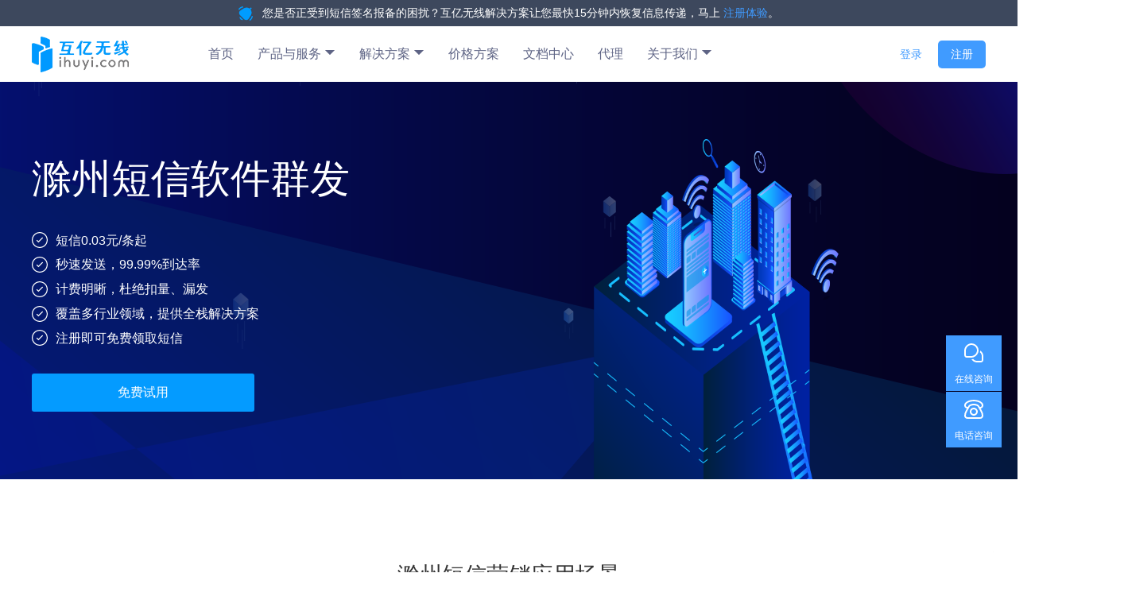

--- FILE ---
content_type: text/html; charset=UTF-8
request_url: https://www.ihuyi.com/city/chuzhou_qd_duanxinruanjianqunfa.html
body_size: 16153
content:
<!DOCTYPE HTML>
<html lang="zh">
  <head>
<meta name="Generator" content="ZhangJi" />
    <meta charset="utf-8">
    <meta name="viewport" content="width=device-width">
    <title>滁州短信软件群发_滁州营销短信平台_滁州短信平台群发-互亿无线</title>
    <link rel="icon" href="/favicon.ico">
    <meta name="description" content="互亿无线短信平台，为您提供滁州短信软件群发相关产品，同时为您提供滁州营销短信平台、滁州短信平台群发相关服务，支持接口与网页端批量发送短信，适用于商家打折促销、客户关怀、新品上线、市场调查等营销推广场景。" />
    <meta name="keywords" content="滁州短信软件群发,滁州营销短信平台,滁州短信平台群发" />

        <link rel="canonical" href="https://www.ihuyi.com/city/chuzhou_qd_duanxinruanjianqunfa.html">
        <link rel="alternate" media="only screen and (max-width: 640px)" href="https://m.ihuyi.com/city/chuzhou_qd_duanxinruanjianqunfa.html">
        <script nomodule src="//static06.ihuyi.com/static_main/js/ie11CustomProperties.min.js"></script>
    <style>
      :root{
        --main-active-color: #409bff;
        --linear-gradient-lighter: #39bcfb;
        --linear-gradient-light: #409bff;
      }
      body{
          padding-top: 33px !important;
      }
      header{
          height: auto !important;
      }
      .cus-nav {
          flex: 2;
      }
      .cus-nav a{
          width: 48%;
          display: inline-block !important;
      }
      .cus-nav > span{
          width: 95% !important;
      }
      .product-menu dd{
          flex-shrink: 0;
      }
      .g-header-top{
          background: #3d485d;
          padding: 6px 10px;
          text-align: center;
          color: #fff;
          font-size: 14px;
      }
      .g-header-top img{
          margin-right: 8px;
      }
      .g-header-top a{
          color: var(--main-active-color);
      }
      .g-header{
          width:100%;
          /*height: 60px;*/
          position: fixed;
          top:0;
          left: 0;
          transition: all .5s ease-in-out;
          z-index: 99;
          background-color: #fff;
          box-shadow: 0 0 9px rgba(0,0,0,.3);
      }
      .all-pd:hover{
        color: var(--main-active-color) !important;
      }
    </style>
    <link rel="stylesheet" href="//static06.ihuyi.com/static_main/css/global_style.css?v=202509081600" />
  </head>
<body>
<header>
  <div class="g-header-top">
    <img src="/images/d_i_1.svg" alt="">
    您是否正受到短信签名报备的困扰？互亿无线解决方案让您最快15分钟内恢复信息传递，马上
    <a href="https://user.ihuyi.com/register.html" target="_blank">注册体验</a>。
  </div>
  <nav>
    <div class="new-nav-logo">
      <a href="/">
        <img src="/images/logo.png" alt="互亿无线短信平台">
      </a>
    </div>
    <div class="new-nav-main">
      <div class="new-nav-tab">
        <ul>
          <li>
            <span class="new-nav-tab-title">
              <a href="/">首页</a>
            </span>
          </li>
          <li>
            <span class="new-nav-tab-title"><a href="/all_product.html" target="_blank">产品与服务 <svg t="1662450186939" class="icon" viewBox="0 0 1024 1024" version="1.1" xmlns="http://www.w3.org/2000/svg" p-id="2371" width="14" height="14"><path d="M65.582671 288.791335l446.417329 446.41733 446.417329-446.41733z" p-id="2372"></path></svg></span></a>
            <dl class="new-nav-tab-list product-menu" style="width: 616px;padding-bottom: 46px;">
              <dd style="width: 158px;">
                <span style="width: auto;">文本短信</span>
                <a href="/duanxin.html">验证码短信接口 <span class="nav-hot"></span></a>
                <a href="/product/sms-notification.html">通知短信 <span class="nav-hot"></span></a>
                <a href="/duanxinqunfa.html">短信营销</a>
                <a href="/global/product/sms.html">国际验证码短信</a>
                <a href="/global/product/sms-notification.html">国际通知短信</a>
                <a href="/global/product/sms-marketing.html">国际营销短信</a>
                <a href="/product/shanxin.html">闪信</a>
              </dd>
              <dd style="width: 150px;">
                <span style="width: auto;">富媒体短信</span>
                <a href="/product/shoujibao.html">彩信手机报</a>
                <a href="/caixinyingxiao.html">彩信营销</a>
                <a href="/videosms.html">5G视频短信</a>
                <a href="/zhinengduanxin.html">5G智能短信</a>
              </dd>
              <dd style="width: 150px;">
                <span style="width: auto;">云语音</span>
                <a href="/product/voice-notification.html">语音通知接口 <span class="nav-hot"></span></a>
                <a href="/voice.html">语音验证码接口</a>
              </dd>
              <dd style="width: 150px;">
                <span style="width: 120px">企业服务</span>
                <a href="/ssl" target="_blank">SSL证书 <span class="nav-hot"></span></a>
                <a href="/digital" target="_blank">数字权益</a>
                <a href="/400" target="_blank">400电话</a>
                <a href="/exmail" target="_blank">企业邮箱 </a>
                <a href="/product/fusion_cdn.html">融合CDN </a>
                <a href="/ec" target="_blank">电子合同 </a>
                <a href="/product/ip_inquire.html">IP地址查询接口</a>
                <a href="/product/ownership.html">手机归属地查询接口</a>
                <a href="/ps/ocr.html">文字识别OCR </a>
              </dd>
              <dd style="width: 158px;margin-top: -55px">
                <span style="width: auto;">号码认证</span>
                <a href="/product/duanxinqianmingrenzheng.html">短信签名认证 <span class="nav-hot"></span></a>
                <a href="/product/haomarenzheng.html">电话号码认证 <span class="nav-hot"></span></a>
              </dd>
              <dd style="width: 150px;margin-top: -140px">
                <span style="width: calc(100% - 12px);box-sizing: border-box">认证核验</span>
                <a href="/info_auth/id.html">身份证信息验证 <span class="nav-hot"></span></a>
                <a href="/info_auth/operator.html">运营商信息验证 </a>
                <a href="/info_auth/bank_card.html">银行卡信息验证 </a>
                <a href="/ps/eiv.html">企业信息核验 </a>
                <a href="/product/renlianheshen.html">人脸核身</a>
              </dd>
              <div style="position: absolute;bottom: 0;left: 0; padding: 10px;width: 100%;border-top: 1px solid #e5e5e5;box-sizing: border-box">
                <a class="all-pd" href="/all_product.html" target="_blank" style="display: flex;align-items:center;justify-content: center;color: #5e6485">
                  <svg t="1753839519310" class="icon" viewBox="0 0 1024 1024" version="1.1" xmlns="http://www.w3.org/2000/svg" p-id="5054" width="24" height="24" xmlns:xlink="http://www.w3.org/1999/xlink"><path d="M160 448a32 32 0 0 1-32-32V160a32 32 0 0 1 32-32h256a32 32 0 0 1 32 32v256a32 32 0 0 1-32 32z m32-64h192V192H192z m-32 512a32 32 0 0 1-32-32V608a32 32 0 0 1 32-32h256a32 32 0 0 1 32 32v256a32 32 0 0 1-32 32z m32-64h192V640H192z m658.88-560L720 141.12 589.12 272 720 402.88z m-153.6 198.72l-176-176a32 32 0 0 1 0-45.44l176-176a32 32 0 0 1 45.44 0l176 176a32 32 0 0 1 0 45.44l-176 176a32 32 0 0 1-45.44 0zM608 896a32 32 0 0 1-32-32V608a32 32 0 0 1 32-32h256a32 32 0 0 1 32 32v256a32 32 0 0 1-32 32z m32-64h192V640H640z" p-id="5055" fill="currentColor"></path></svg> <span style="font-size: 14px;margin-left: 8px;">查看全部产品</span>
                </a>
              </div>
            </dl>
          </li>
          <li>
            <span class="new-nav-tab-title">解决方案 <svg t="1662450186939" class="icon" viewBox="0 0 1024 1024" version="1.1" xmlns="http://www.w3.org/2000/svg" p-id="2371" width="14" height="14"><path d="M65.582671 288.791335l446.417329 446.41733 446.417329-446.41733z" p-id="2372"></path></svg></span>
            <dl class="new-nav-tab-list" style="min-width: 776px">
              <dd>
                <span>验证码短信</span>
                <a href="/solution_reg.html">新用户注册手机验证</a>
                <a href="/solution/wifi.html">无线WIFI短信认证</a>
              </dd>
              <dd>
                <span>通知短信</span>
                <a href="/solution/zhengfuduanxin.html">政府、事业单位短信通知</a>
                <a href="/solution/yiliaohis.html">医疗信息系统</a>
                <a href="/impmsg.html">重要信息通知</a>
                <a href="/solution/gongzitiao.html">工资条通知</a>
                <a href="/huoyun.html">货运物流行业信息通知</a>
                <a href="/solution/wuyejiaofei.html">物业费收费通知</a>
                <a href="/solution/sms/restaurantbooking.html">餐厅订位短信</a>
              </dd>
              <dd>
                <span>语音通知</span>
                <a href="/solution/voice/systemwarning.html">服务器、系统预警</a>
                <a href="/solution/voice/freight.html">货运/物流语音通知</a>
                <a href="/solution/voice/takeout.html">外卖、快递语音</a>
                <a href="/solution/voice/aipasture.html">智慧牧场预警</a>
                <a href="/solution/voice/iot.html">物联网设备预警</a>
                <a href="/solution/voice/smarthome.html">智能家居预警</a>
              </dd>
              <dd>
                <span>国际短信</span>
                <a href="/global/solution/logistics.html">国际物流</a>
                <a href="/global/solution/e-commerce.html">跨境电商</a>
                <a href="/global/solution/game.html">游戏出海</a>
                <a href="/global/solution/social.html">社交交友</a>
                <a href="/global/solution/international-trade.html">国际贸易</a>
                <a href="/global/solution/finance.html">国际金融</a>
              </dd>
              <dd style="margin-top: -185px;">
                <span>短信营销</span>
                <a href="/solution/weixinduanxin.html">微信小程序推广</a>
              </dd>
              <dd style="margin-top: -80px;margin-left: -206px;">
                <span>身份核验</span>
                <a href="/solution/real_person.html">实名实人认证</a>
              </dd>
            </dl>
          </li>
          <li>
            <span class="new-nav-tab-title">
              <a href="/pricing.html">价格方案</a>
            </span>
          </li>
          <li>
              <span class="new-nav-tab-title"><a href="/doc.html" target="_blank">文档中心</a></span>
          </li>
          <li>
            <span class="new-nav-tab-title">
            <a href="/agent.html">代理</a>
            </span>
          </li>
          <li>
            <span class="new-nav-tab-title">关于我们 <svg t="1662450186939" class="icon" viewBox="0 0 1024 1024" version="1.1" xmlns="http://www.w3.org/2000/svg" p-id="2371" width="14" height="14"><path d="M65.582671 288.791335l446.417329 446.41733 446.417329-446.41733z" p-id="2372"></path></svg></span>
            <dl class="new-nav-tab-list" style="min-width: 80px">
              <dd style="margin-left: 0">
                <a href="/about.html">关于我们</a>
                <a href="/news.html">行业资讯</a>
                <a href="/contact.html">联系我们</a>
                <a href="/join.html">加入我们</a>
              </dd>
            </dl>
          </li>
        </ul>
      </div>
      <div class="new-nav-login">
        <a class="__smp" href="https://user.ihuyi.com/new/login.html"  target="_blank" data-target="236">登录</a>
        <a href="https://user.ihuyi.com/new/register.html" target="_blank" class="gift __smp" data-target="235">注册</a>
      </div>
    </div>
  </nav>
</header>
<link rel="stylesheet" href="//static06.ihuyi.com/static_main/css/style.css?v=202509081600" />
<script type="text/javascript" src="//static06.ihuyi.com/static_main/js/jquery.min.js"></script>
<link rel="stylesheet" href="//static06.ihuyi.com/static_main/js/layui/css/layui.css?v=202509081600" />
<script type="text/javascript" src="//static06.ihuyi.com/static_main/js/layui/layui.js?v=202509081600"></script>
<script src="//static06.ihuyi.com/static_main/js/voice_notice.js?v=202509081600"></script>
<script>
  $(function() {
    $('.new-nav-tab ul li').hover(function() {
      $(this).find('.new-nav-tab-list').css('display', 'flex');
    }, function() {
      $(this).find('.new-nav-tab-list').css('display', 'none');
    })
    $(window).on('scroll', function () {
      if ($(document).scrollTop() > 0) {
        $('header').css({'background-color': 'rgba(255,255,255, .8)', 'box-shadow': '0 5px 5px rgba(0,0,0, .08)'});

      } else {
        $('header').css({ 'background-color': 'rgba(255,255,255, .3)', 'box-shadow': 'none' });
      }
    })
  })
</script>
<link rel="stylesheet" href="//static06.ihuyi.com/static_main/css/style_seo.css">
<script src="//static06.ihuyi.com/static_main/js/seocity_script.js"></script>
  <section class="bd_banner seo-dx_banner" style="background-size: 100% 100%">
    <div class="banner-content">
      <div class="banner-content-wrapper">
        <h1><span>滁州短信软件群发</span></h1>
          <!-- 20200914 调整 -->
          <p>
              <svg style="vertical-align: middle;margin-right: 10px;" t="1600053237420" class="icon" viewBox="0 0 1024 1024" version="1.1" xmlns="http://www.w3.org/2000/svg" p-id="3229" width="20" height="20"><path d="M432.8 588.48l248.896-248.96 45.28 45.28-248.928 248.896-45.248 45.28L297.024 543.2l45.28-45.248 90.496 90.496zM512 1024C229.216 1024 0 794.784 0 512S229.216 0 512 0s512 229.216 512 512-229.216 512-512 512z m0-64c247.424 0 448-200.576 448-448S759.424 64 512 64 64 264.576 64 512s200.576 448 448 448z" p-id="3230" fill="#ffffff"></path></svg><span style="vertical-align: middle;">短信0.03元/条起</span><br>
              <svg style="vertical-align: middle;margin-right: 10px;" t="1600053237420" class="icon" viewBox="0 0 1024 1024" version="1.1" xmlns="http://www.w3.org/2000/svg" p-id="3229" width="20" height="20"><path d="M432.8 588.48l248.896-248.96 45.28 45.28-248.928 248.896-45.248 45.28L297.024 543.2l45.28-45.248 90.496 90.496zM512 1024C229.216 1024 0 794.784 0 512S229.216 0 512 0s512 229.216 512 512-229.216 512-512 512z m0-64c247.424 0 448-200.576 448-448S759.424 64 512 64 64 264.576 64 512s200.576 448 448 448z" p-id="3230" fill="#ffffff"></path></svg><span style="vertical-align: middle;">秒速发送，99.99%到达率</span><br>
              <svg style="vertical-align: middle;margin-right: 10px;" t="1600053237420" class="icon" viewBox="0 0 1024 1024" version="1.1" xmlns="http://www.w3.org/2000/svg" p-id="3229" width="20" height="20"><path d="M432.8 588.48l248.896-248.96 45.28 45.28-248.928 248.896-45.248 45.28L297.024 543.2l45.28-45.248 90.496 90.496zM512 1024C229.216 1024 0 794.784 0 512S229.216 0 512 0s512 229.216 512 512-229.216 512-512 512z m0-64c247.424 0 448-200.576 448-448S759.424 64 512 64 64 264.576 64 512s200.576 448 448 448z" p-id="3230" fill="#ffffff"></path></svg><span style="vertical-align: middle;">计费明晰，杜绝扣量、漏发</span><br>
              <svg style="vertical-align: middle;margin-right: 10px;" t="1600053237420" class="icon" viewBox="0 0 1024 1024" version="1.1" xmlns="http://www.w3.org/2000/svg" p-id="3229" width="20" height="20"><path d="M432.8 588.48l248.896-248.96 45.28 45.28-248.928 248.896-45.248 45.28L297.024 543.2l45.28-45.248 90.496 90.496zM512 1024C229.216 1024 0 794.784 0 512S229.216 0 512 0s512 229.216 512 512-229.216 512-512 512z m0-64c247.424 0 448-200.576 448-448S759.424 64 512 64 64 264.576 64 512s200.576 448 448 448z" p-id="3230" fill="#ffffff"></path></svg><span style="vertical-align: middle;">覆盖多行业领域，提供全栈解决方案</span><br>
              <svg style="vertical-align: middle;margin-right: 10px;" t="1600053237420" class="icon" viewBox="0 0 1024 1024" version="1.1" xmlns="http://www.w3.org/2000/svg" p-id="3229" width="20" height="20"><path d="M432.8 588.48l248.896-248.96 45.28 45.28-248.928 248.896-45.248 45.28L297.024 543.2l45.28-45.248 90.496 90.496zM512 1024C229.216 1024 0 794.784 0 512S229.216 0 512 0s512 229.216 512 512-229.216 512-512 512z m0-64c247.424 0 448-200.576 448-448S759.424 64 512 64 64 264.576 64 512s200.576 448 448 448z" p-id="3230" fill="#ffffff"></path></svg><span style="vertical-align: middle;">注册即可免费领取短信</span></p>
          <a href="https://user.ihuyi.com/new/register.html" target="_blank" id="city_banner_register" class="__smp" data-target="542">免费试用</a>
          <!-- 20200914 end -->
      </div>
    </div>
  </section>

<style>
    .sms-service-solution#intro ul li{
        background: #fff;
    }
    .sms-service-solution#intro ul li:hover, .sms-service-solution#intro ul li.ontab_intro{
        background: var(--main-active-color);
    }
</style>
  <div class="g-section">
    <div class="g-section-main">
        <h1><span>滁州</span>短信营销应用场景</h1>
        <p>专业、可靠的短信群发服务</p>
        <div class="content">
            <div class="yingyong">
                <div class="yingyong_items">
                    <ul>
                        <li class="ontap3">打折促销</li>
                        <li>客户关怀</li>
                        <li>新品上线</li>
                    </ul>
                </div>
                <div class="phoneshow">
                    <div class="phoneshow-content">【互亿无线】尊敬的**，您好，11.11大促盛典，本店全场满100元立减20元，上不封顶，回TD退订</div>
                    <div class="phoneshow-content">【互亿无线】亲爱的***，***祝您生日快乐！本店为您精心准备了500减50优惠券，点击领取***，回TD退订</div>
                    <div class="phoneshow-content">【互亿无线】尊敬的**用户，您好，只要0.01元就能洗车？点击立即参加洗车活动***，回TD退订</div>
                    <div class="phoneshow-content">【互亿无线】尊敬的顾客，**百货即日起至本月18日举办国庆酬宾活动，VIP用户购物满500元送1000积分，还有更多优惠等着您，回TD退订</div>
                    <div class="phoneshow-content">【互亿无线】尊敬的用户，您好，诚邀您参加《**客服满意度调查》，填写调查问卷将有精美礼品赠送，立即填写问卷：***，回TD退订</div>
                    <div class="phoneshow-content">【互亿无线】尊敬的**用户，您被邀请参加《2019上海**峰会”》，请登录***查看会议详情，回TD退订</div>
                </div>
                <div class="yingyong_items">
                    <ul>
                        <li>积分活动</li>
                        <li>市场调查</li>
                        <li>会议邀请</li>
                    </ul>
                </div>
            </div>
        </div>
    </div>
</div>
  <div class="t1 t3">
      <div class="container">
          <h2 class="index-tittle tc"><span>滁州</span>群发短信平台优势</h2>
          <p style="text-align: center;margin:-30px 0 50px 0 ;color:#9599a8;">短信群发助手，简单易用，支持海量号码的批量发送</p>
          <div class="bd_gxjs">
            <ul >
                                          <li>
              <img src="/images/dx_1.png" alt="">
              <div>
                <h3>快速稳定</h3>
                <p>短信群发专属通道</p>
                <p>分布式集群架构，服务请求毫秒级响应</p>
              </div>
            </li>
                                                  <li>
              <img src="/images/dx_2.png" alt="">
              <div>
                <h3>三网通道</h3>
                <p>支持移动、联通、电信全网号码发送</p>
                <p>适合有会员的各类行业</p>
              </div>
            </li>
                                                  <li>
              <img src="/images/dx_3.png" alt="">
              <div>
                <h3>无需开发</h3>
                <p>在线发送无需二次开发</p>
                <p>百万号码一键导入</p>
              </div>
            </li>
                                                  <li>
              <img src="/images/dx_4.png" alt="">
              <div>
                <h3>接口对接</h3>
                <p>支持多种语言 SDK 和 API 接入</p>
                <p>支持短信回复能力</p>
              </div>
            </li>
                                                  <li>
              <img src="/images/dx_5.png" alt="">
              <div>
                <h3>统计分析</h3>
                <p>短信发送记录明细可查</p>
                <p>方便快捷，易于公司管理</p>
              </div>
            </li>
                                                  <li>
              <img src="/images/sc_6.png" alt="">
              <div>
                <h3>性价比高</h3>
                <p>充值起点低，超高性价比</p>
                <p>购买越多单价越低，为您节省每一分钱</p>
              </div>
            </li>
                                    </ul>
          </div>
      </div>
  </div>
  <div class="t1">
    <div class="container">
        <h2 class="index-tittle tc">0难度接入短信群发服务</h2>
        <p style="text-align: center;margin:-30px 0 50px 0 ;color:#9599a8;">滁州短信软件群发，支持页面群发/单发，同时支持多种协议无缝对接企业应用</p>
        <div class="bd_gxjs qf-esay">
          <ul>
            <li>
              <img src="/images/dx_6.png" alt="">
              <div>
                <h3>在线群发</h3>
                <p>支持手填及EXCEL、TXT号码批量导入</p>
                <p>可选择即时发送或定时发送</p>
              </div>
            </li>
            <li>
              <img src="/images/dx_7.png" alt="">
              <div>
                <h3>短信群发接口</h3>
                <p>支持PHP、Java、ASP等多语言接入</p>
                <p>提供详尽DEMO示例参考</p>
              </div>
            </li>
          </ul>
        </div>
    </div>
  </div>
  <div class="g-section t3">
      <div class="g-section-main">
        <h1>他们都选择了我们</h1>
        <p>专业贴心的服务，1对1的服务，让<span>滁州</span>短信平台赢得了众多用户的认可</p>
        <div class="content">
          <div class="company">
            <ul>
              <li><img src="/images/c-1.png" alt=""></li>
              <li><img src="/images/c-2.png" alt=""></li>
              <li><img src="/images/c-3.png" alt=""></li>
              <li><img src="/images/c-4.png" alt=""></li>
              <li><img src="/images/c-5.png" alt=""></li>
              <li><img src="/images/c-6.png" alt=""></li>
              <li><img src="/images/c-7.png" alt=""></li>
              <li><img src="/images/c-8.png" alt=""></li>
              <li><img src="/images/c-9.png" alt=""></li>
              <li><img src="/images/c-10.png" alt=""></li>
              <li><img src="/images/c-11.png" alt=""></li>
              <li><img src="/images/c-12.png" alt=""></li>
              <li><img src="/images/c-13.png" alt=""></li>
              <li><img src="/images/c-14.png" alt=""></li>
              <li><img src="/images/c-15.png" alt=""></li>
              <li><img src="/images/c-16.png" alt=""></li>
              <li><img src="/images/c-17.png" alt=""></li>
              <li><img src="/images/c-18.png" alt=""></li>
            </ul>
          </div>
        </div>
      </div>
    </div>

    <div class="t1">
      <div class="container">
          <h2 class="index-tittle tc"><span>滁州短信软件群发</span>动态</h2>
          <!-- <p style="text-align: center;margin:-30px 0 50px 0 ;color:#9599a8;">简单四步，快速接入<span>Undefined</span>短信平台，立享专业短信发送服务</p> -->
          <div class="seo-cx-yxdt">
            <ul>
                            <li>
                <div class="img">
                  <img src="/images/d_6.jpg" alt="短信接口返回值【JL:0014】状态码说">
                </div>
                <a href="/industry/detail/7408.html" target="_blank">
                  <div class="content">
                    <h3>短信接口返回值【JL:0014】状态码说</h3>
                    <p>JL:0014状态码原因分析：短信内容中有违禁词JL:0014错误码归属：平台JL:0014返回值解决方案：短信接口返回值为JL:0014时，导致用户无法正常接收短信，对公司的业务正常开展造成不利影响...</p>
                  </div>
                </a>
              </li>
                           <li>
                <div class="img">
                  <img src="/images/d_10.jpg" alt="短信接口返回值【JL:0018】状态码说">
                </div>
                <a href="/industry/detail/7412.html" target="_blank">
                  <div class="content">
                    <h3>短信接口返回值【JL:0018】状态码说</h3>
                    <p>JL:0018状态码原因分析：短信提交超速JL:0018错误码归属：平台JL:0018返回值解决方案：短信接口返回值为JL:0018时，导致用户无法正常接收短信，对公司的业务正常开展造成不利影响。针对...</p>
                  </div>
                </a>
              </li>
                           <li>
                <div class="img">
                  <img src="/images/d_15.jpg" alt="短信接口返回值【JL:0019】状态码说">
                </div>
                <a href="/industry/detail/7413.html" target="_blank">
                  <div class="content">
                    <h3>短信接口返回值【JL:0019】状态码说</h3>
                    <p>JL:0019状态码原因分析：余额查询超速JL:0019错误码归属：平台JL:0019返回值解决方案：短信接口返回值为JL:0019时，导致用户无法正常接收短信，对公司的业务正常开展造成不利影响。针对...</p>
                  </div>
                </a>
              </li>
                         </ul>
          </div>
      </div>
  </div>
  <div class="t1 t3">
    <div class="container">
        <h2 class="index-tittle tc"><span>滁州短信软件群发</span>常见问题</h2>

        <div class="platform-news">
          <div class="news-items">
            <div class="news-items-img">
              <img src="/images/x_3.jpg" alt="">
            </div>
            <div class="news-items-list">
              <ul>
                                                  <li><a href="/ask/sms_marketing/74.html" target="_blank">营销类短信有哪些应用场景？</a></li>
                                                                 <li><a href="/ask/smsbrand/208.html" target="_blank">营销短信可以开通短信签名认证（logo短信）服务吗？</a></li>
                                                                 <li><a href="/ask/sms_international/155.html" target="_blank">如何向国外号码发送推广短信?</a></li>
                                                                 <li><a href="/ask/400/110.html" target="_blank">400电话的用途，企业为什么要办理？</a></li>
                                                                 <li><a href="/ask/sms_marketing/85.html" target="_blank">个人用户可以发送营销短信吗？</a></li>
                                                                                                                                                                                                                    
              </ul>
            </div>
          </div>
          <div class="news-items">
            <div class="news-items-img">
              <img src="/images/x_9.jpg" alt="">
            </div>
            <div class="news-items-list">
              <ul>
                                                                                                                                                                                                                                              <li><a href="/ask/sms_marketing/21.html" target="_blank">营销短信内容的格式是什么?</a></li>
                                                                             <li><a href="/ask/sms_notice/156.html" target="_blank">短信功能如何开发比较快?</a></li>
                                                                             <li><a href="/ask/sms/40.html" target="_blank">短信验证码模板审核有哪些要求？</a></li>
                                                                             <li><a href="/ask/sms/25.html" target="_blank">互亿无线提供哪些短信服务？</a></li>
                                                                             <li><a href="/ask/mms/106.html" target="_blank">彩信营销适用于哪些应用场景？</a></li>
                                                      </ul>
            </div>
          </div>
        </div>
    </div>
</div>
  <div class="t1">
    <div class="container">
        <h2 class="index-tittle tc"><span>滁州</span>群发短信内容模板</h2>
        <!-- <p style="text-align: center;margin:-30px 0 50px 0 ;color:#9599a8;">简单四步，快速接入<span>Undefined</span>短信平台，立享专业短信发送服务</p> -->
        <div class="qf-template">
                    <p>倒计时！*日晚*点-*点，*盛夏抢购夜，相约*店，工厂直供，抽奖，礼品，美食，询* 回T退订</p>
                    <p>你的*币够用吗？晒成绩、反馈题目还有更多飞币等着你哦!* 回T退订</p>
                    <p>台历、挂历、对联、福字、红包、窗花接单中，免费提供样品！详询*</p>
                    <p>《*》全新资料片即将上线，*邀请重新体验热血冒险之旅，您的老玩家回归专属礼包码为：*请及时进入游戏使用。关注微信公众号：*立获豪礼！回T退订</p>
                    <p>由于会员积分系统升级，截止目前您账户充值余额已为您加入金币积分，并赠送***金币。请及时查看账户→我的金币,如有疑问请在公众号留言。</p>
                  </div>
    </div>
</div>
<div class="t1 t3">
  <div class="container">
    <div class="sms-service-solution taocan-menu" style="margin-bottom: 30px;" id="package2">
      <ul style="justify-content: center;">
        <li class="ontab">会员营销短信新客优惠套餐</li>
        <li>验证码通知短信新客优惠套餐</li>
      </ul>
    </div>
    <style>
        .taocan-menu ul li{
            width: auto;
            margin: 0 60px;
        }
        .taocan-menu ul li::after{
            width: 100%;
            left: 20px;
        }
        .taocan .solutions-seo-package{
            width: 100%;
        }
        .solutions-seo-package ul{
            display: flex;
            margin: 0 -10px;
        }
        .solutions-seo-package ul li{
            margin: 10px;
            padding-bottom: 22px;
            box-shadow: 0 0 5px rgba(0,0,0,.1);
            flex: 1;
        }
        .solutions-seo-package ul li .top-wrapper{
            padding: 22px 22px 0;
        }
        .solutions-seo-package ul li p{
            text-align: center;
            line-height: 1;
        }
        .solutions-seo-package ul li .package-title{
            font-size: 18px;
            color: #666666;
            margin-bottom: 24px;
        }
        .solutions-seo-package ul li .package-price{
            font-size: 30px;
            color: #FF6600;
            margin-bottom: 12px;
        }
        .solutions-seo-package ul li .package-price span{
            font-size: 18px;
        }
        .solutions-seo-package ul li img{
            display: block;
            margin: 0 auto 12px;
        }
        .solutions-seo-package ul li .package-detail{
            font-size: 14px;
            color: #666;
            margin-bottom: 16px;
        }
        .solutions-seo-package ul li .package-off{
            font-size: 14px;
            color: #999;
            margin-bottom: 30px;
        }
        .solutions-seo-package ul li .package-btns{
            display: flex;
        }
        .solutions-seo-package ul li .package-btn{
            display: block;
            width: 50%;
            height: 38px;
            text-align: center;
            line-height: 38px;
            background-color: var(--main-active-color);
            color: #fff;
            margin: 0 auto;
            transition: opacity .2s;
            border: 1px solid var(--main-active-color);
        }
        .solutions-seo-package ul li .package-btn:nth-child(2){
            background-color: #fff;
            color: var(--main-active-color);
            border-color: var(--main-active-color);
        }
        .solutions-seo-package ul li .package-btn:hover{
            opacity: .8;
        }
        .solutions-seo-package ul li .package-btn:nth-child(2){
            background-color: #fff;
            color: var(--main-active-color);
            border-color: var(--main-active-color);
        }
        .solutions-seo-package ul li .package-btn:hover{
            opacity: .8;
        }
        .show-more{
            display: inline-block;
            width:200px;
            height: 40px;
            box-sizing: border-box;
            background: #fff;
            color: var(--main-active-color);
            font-size: 14px;
            text-align: center;
            line-height: 38px;
            border: 1px solid var(--main-active-color);
            border-radius: 4px;
        }
    </style>
    <div class="bd_zzdx taocan taocan-2">
      <div class="solutions-seo-package">
        <ul>
          <li>
            <div class="top-wrapper">
              <p class="package-title">
                营销短信套餐包2万条
              </p>
              <p class="package-price">
                <span>¥</span>800
              </p>
              <img src="/images/solutions_img/th.gif" alt="">
              <p class="package-detail">
                0.04元/条 有效期12个月
              </p>
              <p class="package-off">
                原价0.055元/条，7.3折
              </p>
            </div>
            <div class="package-btns">
              <a href="https://user.ihuyi.com/new/solution/buy?package=22109" target="_blank" class="package-btn __smp" data-target="138">立即购买</a>
            </div>
          </li>
          <li>
            <div class="top-wrapper">
              <p class="package-title">
                营销短信套餐包5万条
              </p>
              <p class="package-price">
                <span>¥</span>1,900
              </p>
              <img src="/images/solutions_img/th.gif" alt="">
              <p class="package-detail">
                0.038元/条 有效期12个月
              </p>
              <p class="package-off">
                原价0.05元/条，7.6折
              </p>
            </div>
            <div class="package-btns">
              <a href="https://user.ihuyi.com/new/solution/buy?package=22110" target="_blank" class="package-btn __smp" data-target="140">立即购买</a>
            </div>
          </li>
          <li>
            <div class="top-wrapper">
              <p class="package-title">
                营销短信套餐包10万条
              </p>
              <p class="package-price">
                <span>¥</span>3,600
              </p>
              <img src="/images/solutions_img/th.gif" alt="">
              <p class="package-detail">
                0.036元/条 有效期12个月
              </p>
              <p class="package-off">
                原价0.048元/条，7.5折
              </p>
            </div>
            <div class="package-btns">
              <a href="https://user.ihuyi.com/new/solution/buy?package=22111" target="_blank" class="package-btn __smp" data-target="142">立即购买</a>
            </div>
          </li>
          <li>
            <div class="top-wrapper">
              <p class="package-title">
                电商营销短信套餐包50万条
              </p>
              <p class="package-price">
                <span>¥</span>17,500
              </p>
              <img src="/images/solutions_img/th.gif" alt="">
              <p class="package-detail">
                0.035元/条 有效期12个月
              </p>
              <p class="package-off">
                原价0.045元/条，7.8折
              </p>
            </div>
            <div class="package-btns">
              <a href="https://user.ihuyi.com/new/solution/buy?package=22112" target="_blank" class="package-btn __smp" data-target="144">立即购买</a>
            </div>
          </li>
        </ul>
      </div>
    </div>
    <div class="bd_zzdx taocan taocan-2">
      <div class="solutions-seo-package">
        <ul>
          <li>
            <div class="top-wrapper">
              <p class="package-title">
                验证码通知短信套餐包1万条
              </p>
              <p class="package-price" style="margin-bottom:10px">
                <span>¥</span>500
              </p>
              <p class="package-detail" style="margin-bottom:16px">
                0.05元/条 送500条语音验证码
              </p>
            </div>
            <div class="package-btns">
              <a href="https://user.ihuyi.com/new/solution/buy?package=22296" target="_blank" class="package-btn coupon __smp" data-target="134">立即购买</a>
            </div>
          </li>
          <li>
            <div class="top-wrapper">
              <p class="package-title">
                验证码通知短信套餐包3.2万条
              </p>
              <p class="package-price" style="margin-bottom:10px">
                <span>¥</span>1,500
              </p>
              <p class="package-detail" style="margin-bottom:16px">
                0.047元/条 送1,500条语音验证码
              </p>
            </div>
            <div class="package-btns">
              <a href="https://user.ihuyi.com/new/solution/buy?package=22297" target="_blank" class="package-btn coupon __smp" data-target="130">立即购买</a>
            </div>
          </li>
          <li>
            <div class="top-wrapper">
              <p class="package-title">
                验证码通知短信套餐包5万条
              </p>
              <p class="package-price" style="margin-bottom:10px">
                <span>¥</span>2,300
              </p>
              <p class="package-detail" style="margin-bottom:16px">
                0.046元/条 送2,500条语音验证码
              </p>
            </div>
            <div class="package-btns">
              <a href="https://user.ihuyi.com/new/solution/buy?package=22298" target="_blank" class="package-btn coupon __smp" data-target="132">立即购买</a>
            </div>
          </li>
        </ul>
      </div>
    </div>
  </div>
  <script src="//static06.ihuyi.com/static_main/js/popover/popper.min.js"></script>
  <script src="//static06.ihuyi.com/static_main/js/popover/tippy-bundle.umd.min.js"></script>
  <script>
      tippy('.coupon', {
          content: '注册或登录后，系统会自动跳转<br>到购买页面',
          allowHTML: true,
      });
  </script>
</div>
<div class="t3" style="padding-top: 80px">
  <a href="/product/duanxinqianmingrenzheng.html" target="_blank"><div style="width: 1200px;margin: 0 auto 0;display: flex;background-color: var(--main-active-color);border-top-left-radius: 10px;border-top-right-radius: 10px;">
    <img src="/images/m_core_marketing_bottom.png" alt="" style="width: 500px;margin: -90px 60px 0 40px;">
    <div style="padding-top: 20px">
      <p style="font-size: 24px;margin-bottom: 10px;color: #fff;font-weight: bold">互亿无线短信支持签名认证</p>
      <p style="font-size: 18px;color: #fff;margin-bottom: 16px;">为短信加上您的公司品牌名称和LOGO</p>
      <p style="font-size: 18px;color: #fff;font-weight: bold"><span style="color: #00FFE9">更高信任度</span>，<span style="color: #00FFE9">更高点击率</span>，<span style="color: #00FFE9">更好品牌形象</span></p>
    </div>
  </div></a>
</div>
<div class="ihuyi-bottom-banner">
  <h4>5分钟快速自助开通免费试用账户</h4>
  <div class="__link">
    <a href="https://user.ihuyi.com/new/register.html" target="_blank" class="__smp" data-target="579" style="background-color: #FF6700">马上开通</a>
  </div>
</div>
  <script>
      $(function() {
          $.fn.uiTab = function (el, cName, eve, flex) {
              eve = eve ? eve : 'click';
              if (flex) {
                  $(el).eq(0).css({
                      display: 'flex'
                  })
              } else {
                  $(el).eq(0).show();
              }
              var that = $(this);
              $(this).each(function (index) {
                  $(this).on(eve, function (e) {
                      that.removeClass(cName);
                      $(this).addClass(cName);
                      $(el).hide();
                      flex ? $(el).eq(index).css({
                          display: 'flex'
                      }) : $(el).eq(index).show()
                  })
              })
          }
          $('#package2 ul li').uiTab('.taocan-2', 'ontab', '', true);
      })
    (function(){
    var src = "https://jspassport.ssl.qhimg.com/11.0.1.js?d182b3f28525f2db83acfaaf6e696dba";
    document.write('<script src="' + src + '" id="sozz"><\/script>');
    })();
    </script>
<div class="footer">
    <div class="footer-1">
        <div class="container">
            <div class="footer-1-list">
                <ul class="clearfix">
                    <li class="tc">
                        <div class="item-box">
                            <i class="footer-icon1"></i>
                            <p>国内专业互联网团队</p>
                        </div>
                    </li>
                    <li class="tc">
                        <div class="item-box">
                            <i class="footer-icon2"></i>
                            <p>21年行业经验</p>
                        </div>
                    </li>
                    <li class="tc">
                        <div class="item-box">
                            <i class="footer-icon3"></i>
                            <p>7x24小时售后支持</p>
                        </div>
                    </li>
                    <li class="tc">
                        <div class="item-box">
                            <i class="footer-icon4"></i>
                            <p>丰富的行业经验</p>
                        </div>
                    </li>
                </ul>
            </div>
        </div>
    </div>
    <div class="footer-2">
        <div class="container">
            <div class="footer-2-top clearfix">
                                <div class="footer-nav-list clearfix">
                    <ul class="footer-nav left" style="width:310px">
                        <li class="tittle">产品</li>
                        <li><a href="/duanxin.html">验证码短信接口</a></li>
                        <li><a href="/duanxin.html">通知短信接口</a></li>
                        <li><a href="/voice.html">语音验证码接口</a></li>
                        <li><a href="/yuyintongzhi.html">语音通知接口</a></li>
                        <li><a href="/global">国际短信接口</a></li>
                        <li><a href="/gongzhonghao">短信公众号</a></li>
                        <li><a href="/duanxinqunfa.html">营销短信接口</a></li>
                        <li><a href="/caixinyingxiao.html">彩信营销</a></li>
                        <li><a href="/videosms.html">5G视频短信</a></li>
                        <li><a href="/product/qiyehuoke.html">企业获客</a></li>
                        <li><a href="/prod/duanxinjiekou.html">短信接口</a></li>
                        <li><a href="/product/guajiduanxin.html">挂机短信接口</a></li>
                        <li><a href="/duanxinfuwuhao.html">短信服务号</a></li>
                        <li><a href="/product/haomabiaojichaxun.html">号码标记查询</a></li>
                        <li><a href="/product/qiyeguhua.html">企业云固话</a></li>
                        <li><a href="/product/shipincailing.html">视频彩铃</a></li>
                    </ul>                    <ul class="footer-nav left" style="width:310px">
                        <li class="tittle">支持</li>
                        <li><a href="/guide/sms.html">接入指南</a></li>
                        <li><a href="/api/sms.html">API文档</a></li>
                        <li><a href="/demo/sms/php.html">代码示例</a></li>
                        <li><a href="/plugin/sms/ectouch.html">应用插件</a></li>
                        <li><a href="/faq/account.html">常见问题</a></li>
                        <li><a href="/template/currency/register.html">短信模版</a></li>
                    </ul>
                    <ul class="footer-nav left" style="width:310px">
                        <li class="tittle">关于</li>
                        <li><a href="/about.html" rel="nofollow">关于我们</a></li>
                        <li><a href="/contact.html" rel="nofollow">联系我们</a></li>
                        <li><a href="/news.html">行业资讯</a></li>
                        <li><a href="/join.html" rel="nofollow">加入我们</a></li>
                        <li><a href="/map" rel="nofollow">网站地图</a></li>
                    </ul>
                </div>
                                <div class="footer-code">
                    <div class="tel">
                        <i class="cp-icon cp-icon7"></i>
                        <small>免费咨询</small>
                        <br>
                        <b> 4008 808 898<!--wlq--></b>
<!--                        <b> 021-51698929&lt;!&ndash;wlq&ndash;&gt;</b>-->
                    </div>

                    <div class="weixin-code">
                        <img src="/templates/web/cn/images/weixincode.jpg" width="135">
                        <p>互 亿 无 线 官 方 微 信 号</p>
                    </div>
                </div>
            </div>


            <div class="footer-2-bottom">
                <ul class="clearfix">
                    
                    
                    


                                        <style>
                        #platform{
                            border-bottom-color: #686868;
                            margin-bottom: 10px !important;
                        }
                        #platform ul{
                            padding-bottom: 0;
                        }
                        #platform ul li{
                            font-size: 14px;
                            color: #686868;
                            line-height: 2;
                        }
                        #platform ul li::after{
                            background-color: #686868;
                            height: 3px;
                        }
                        .pingtai ul{
                            padding: 0;
                        }
                        .pingtai ul li{
                            line-height: 1.3;
                        }
                        .pingtai ul li a{
                            color:  #686868;
                        }
                    </style>
                    <div class="t1" style="background: transparent;padding: 0;">
                        <div class="container">
                            <h2 class="index-tittle" style="font-weight: 700;color: #686868;font-size: 16px;padding-bottom: 0;margin-bottom: 10px"><span>滁州短信软件群发</span>介绍</h2>
                            <p style="margin:0;line-height:1.5;color:#686868;font-size:13px">互亿无线短信平台，为您提供滁州短信软件群发相关产品，同时为您提供滁州营销短信平台、滁州短信平台群发相关服务。通过<span>滁州</span>短信平台的短信API接口/SDK，用户可无缝衔接网站/APP等，快速接入<span>滁州</span>短信服务，便捷使用短信验证码、短信通知、<span>滁州</span>短信群发服务，并提供视频短信、彩信、国际短信、短信公众号等增值短信服务，助力企业更轻松地做好运营及营销推广。</p>
                            <div class="sms-service-solution" style="margin-bottom: 30px;" id="platform">
                                <ul>
                                    <li class="ontab">安徽其他地区短信软件群发</li>
                                    <li>其他地区短信软件群发</li>
                                    <li>其他业务</li>
                                </ul>
                            </div>

                            <div class="bd_zzdx pingtai" style="display: block">
                                <ul>
                                                                        <li>
                                        <a href="/city/hefei_qd_duanxinruanjianqunfa.html">合肥短信软件群发</a>
                                    </li>
                                                                        <li>
                                        <a href="/city/wuhu_qd_duanxinruanjianqunfa.html">芜湖短信软件群发</a>
                                    </li>
                                                                        <li>
                                        <a href="/city/bangbu_qd_duanxinruanjianqunfa.html">蚌埠短信软件群发</a>
                                    </li>
                                                                        <li>
                                        <a href="/city/huainan_qd_duanxinruanjianqunfa.html">淮南短信软件群发</a>
                                    </li>
                                                                        <li>
                                        <a href="/city/maanshan_qd_duanxinruanjianqunfa.html">马鞍山短信软件群发</a>
                                    </li>
                                                                        <li>
                                        <a href="/city/huaibei_qd_duanxinruanjianqunfa.html">淮北短信软件群发</a>
                                    </li>
                                                                        <li>
                                        <a href="/city/tongling_qd_duanxinruanjianqunfa.html">铜陵短信软件群发</a>
                                    </li>
                                                                        <li>
                                        <a href="/city/anqing_qd_duanxinruanjianqunfa.html">安庆短信软件群发</a>
                                    </li>
                                                                        <li>
                                        <a href="/city/huangshan_qd_duanxinruanjianqunfa.html">黄山短信软件群发</a>
                                    </li>
                                                                        <li>
                                        <a href="/city/fuyang_qd_duanxinruanjianqunfa.html">阜阳短信软件群发</a>
                                    </li>
                                                                        <li>
                                        <a href="/city/suzhoushi_qd_duanxinruanjianqunfa.html">宿州短信软件群发</a>
                                    </li>
                                                                        <li>
                                        <a href="/city/liuan_qd_duanxinruanjianqunfa.html">六安短信软件群发</a>
                                    </li>
                                                                        <li>
                                        <a href="/city/xuancheng_qd_duanxinruanjianqunfa.html">宣城短信软件群发</a>
                                    </li>
                                                                        <li>
                                        <a href="/city/bozhou_qd_duanxinruanjianqunfa.html">亳州短信软件群发</a>
                                    </li>
                                                                        <li>
                                        <a href="/city/chizhou_qd_duanxinruanjianqunfa.html">池州短信软件群发</a>
                                    </li>
                                                                    </ul>
                            </div>
                            <div class="bd_zzdx pingtai">
                                <ul>
                                                                        <li>
                                        <a href="/city/beijing_qd_duanxinruanjianqunfa.html">北京短信软件群发</a>
                                    </li>
                                                                        <li>
                                        <a href="/city/tianjin_qd_duanxinruanjianqunfa.html">天津短信软件群发</a>
                                    </li>
                                                                        <li>
                                        <a href="/city/hebei_qd_duanxinruanjianqunfa.html">河北短信软件群发</a>
                                    </li>
                                                                        <li>
                                        <a href="/city/shanxi_qd_duanxinruanjianqunfa.html">山西短信软件群发</a>
                                    </li>
                                                                        <li>
                                        <a href="/city/neimenggu_qd_duanxinruanjianqunfa.html">内蒙古短信软件群发</a>
                                    </li>
                                                                        <li>
                                        <a href="/city/liaoning_qd_duanxinruanjianqunfa.html">辽宁短信软件群发</a>
                                    </li>
                                                                        <li>
                                        <a href="/city/jilin_qd_duanxinruanjianqunfa.html">吉林短信软件群发</a>
                                    </li>
                                                                        <li>
                                        <a href="/city/heilongjiang_qd_duanxinruanjianqunfa.html">黑龙江短信软件群发</a>
                                    </li>
                                                                        <li>
                                        <a href="/city/shanghai_qd_duanxinruanjianqunfa.html">上海短信软件群发</a>
                                    </li>
                                                                        <li>
                                        <a href="/city/jiangsu_qd_duanxinruanjianqunfa.html">江苏短信软件群发</a>
                                    </li>
                                                                        <li>
                                        <a href="/city/zhejiang_qd_duanxinruanjianqunfa.html">浙江短信软件群发</a>
                                    </li>
                                                                        <li>
                                        <a href="/city/fujian_qd_duanxinruanjianqunfa.html">福建短信软件群发</a>
                                    </li>
                                                                        <li>
                                        <a href="/city/jiangxi_qd_duanxinruanjianqunfa.html">江西短信软件群发</a>
                                    </li>
                                                                        <li>
                                        <a href="/city/shandong_qd_duanxinruanjianqunfa.html">山东短信软件群发</a>
                                    </li>
                                                                        <li>
                                        <a href="/city/henan_qd_duanxinruanjianqunfa.html">河南短信软件群发</a>
                                    </li>
                                                                        <li>
                                        <a href="/city/hubei_qd_duanxinruanjianqunfa.html">湖北短信软件群发</a>
                                    </li>
                                                                        <li>
                                        <a href="/city/hunan_qd_duanxinruanjianqunfa.html">湖南短信软件群发</a>
                                    </li>
                                                                        <li>
                                        <a href="/city/guangdong_qd_duanxinruanjianqunfa.html">广东短信软件群发</a>
                                    </li>
                                                                        <li>
                                        <a href="/city/guangxi_qd_duanxinruanjianqunfa.html">广西短信软件群发</a>
                                    </li>
                                                                        <li>
                                        <a href="/city/hainan_qd_duanxinruanjianqunfa.html">海南短信软件群发</a>
                                    </li>
                                                                        <li>
                                        <a href="/city/chongqing_qd_duanxinruanjianqunfa.html">重庆短信软件群发</a>
                                    </li>
                                                                        <li>
                                        <a href="/city/sichuan_qd_duanxinruanjianqunfa.html">四川短信软件群发</a>
                                    </li>
                                                                        <li>
                                        <a href="/city/guizhou_qd_duanxinruanjianqunfa.html">贵州短信软件群发</a>
                                    </li>
                                                                        <li>
                                        <a href="/city/yunnan_qd_duanxinruanjianqunfa.html">云南短信软件群发</a>
                                    </li>
                                                                        <li>
                                        <a href="/city/shanxisheng_qd_duanxinruanjianqunfa.html">陕西短信软件群发</a>
                                    </li>
                                                                        <li>
                                        <a href="/city/gansu_qd_duanxinruanjianqunfa.html">甘肃短信软件群发</a>
                                    </li>
                                                                        <li>
                                        <a href="/city/qinghai_qd_duanxinruanjianqunfa.html">青海短信软件群发</a>
                                    </li>
                                                                        <li>
                                        <a href="/city/ningxia_qd_duanxinruanjianqunfa.html">宁夏短信软件群发</a>
                                    </li>
                                                                    </ul>
                            </div>

                            <div class="bd_zzdx pingtai">
                                <ul>
                                                                        <li>
                                        <a href="/city/chuzhou_qd_duanxinqunfa.html">滁州短信群发</a>
                                    </li>
                                                                        <li>
                                        <a href="/city/chuzhou_qd_duanxinqunfagongsi.html">滁州短信群发公司</a>
                                    </li>
                                                                        <li>
                                        <a href="/city/chuzhou_qd_duanxinqunfapingtai.html">滁州短信群发平台</a>
                                    </li>
                                                                        <li>
                                        <a href="/city/chuzhou_qd_qunfaduanxin.html">滁州群发短信</a>
                                    </li>
                                                                        <li>
                                        <a href="/city/chuzhou_qd_qunfaduanxinpingtai.html">滁州群发短信平台</a>
                                    </li>
                                                                        <li>
                                        <a href="/city/chuzhou_qd_qunfaduanxingongsi.html">滁州群发短信公司</a>
                                    </li>
                                                                        <li>
                                        <a href="/city/chuzhou_qd_duanxinqunfaruanjian.html">滁州短信群发软件</a>
                                    </li>
                                                                        <li>
                                        <a href="/city/chuzhou_qd_duanxinqunfaxitong.html">滁州短信群发系统</a>
                                    </li>
                                                                        <li>
                                        <a href="/city/chuzhou_qd_qunfaduanxinruanjian.html">滁州群发短信软件</a>
                                    </li>
                                                                        <li>
                                        <a href="/city/chuzhou_qd_qunfaduanxinxitong.html">滁州群发短信系统</a>
                                    </li>
                                                                        <li>
                                        <a href="/city/chuzhou_qd_duanxinyingxiao.html">滁州短信营销</a>
                                    </li>
                                                                        <li>
                                        <a href="/city/chuzhou_qd_duanxinyingxiaogongsi.html">滁州短信营销公司</a>
                                    </li>
                                                                        <li>
                                        <a href="/city/chuzhou_qd_duanxinyingxiaopingtai.html">滁州短信营销平台</a>
                                    </li>
                                                                        <li>
                                        <a href="/city/chuzhou_qd_duanxintuiguang.html">滁州短信推广</a>
                                    </li>
                                                                        <li>
                                        <a href="/city/chuzhou_qd_duanxintuiguanggongsi.html">滁州短信推广公司</a>
                                    </li>
                                                                        <li>
                                        <a href="/city/chuzhou_qd_duanxintuiguangpingtai.html">滁州短信推广平台</a>
                                    </li>
                                                                        <li>
                                        <a href="/city/chuzhou_qd_duanxinzhushou.html">滁州短信助手</a>
                                    </li>
                                                                        <li>
                                        <a href="/city/chuzhou_qd_yingxiaoduanxin.html">滁州营销短信</a>
                                    </li>
                                                                        <li>
                                        <a href="/city/chuzhou_qd_duanxinqunfasms.html">滁州短信群发sms</a>
                                    </li>
                                                                        <li>
                                        <a href="/city/chuzhou_qd_huiyuanyingxiaoduanxin.html">滁州会员营销短信</a>
                                    </li>
                                                                        <li>
                                        <a href="/city/chuzhou_qd_duanxinguanggao.html">滁州短信广告</a>
                                    </li>
                                                                        <li>
                                        <a href="/city/chuzhou_qd_yingxiaoduanxinpingtai.html">滁州营销短信平台</a>
                                    </li>
                                                                        <li>
                                        <a href="/city/chuzhou_qd_duanxinpingtaiqunfa.html">滁州短信平台群发</a>
                                    </li>
                                                                        <li>
                                        <a href="/city/chuzhou_qd_106qunfaduanxin.html">滁州106群发短信</a>
                                    </li>
                                                                        <li>
                                        <a href="/city/chuzhou_qd_qunfa106duanxin.html">滁州群发106短信</a>
                                    </li>
                                                                        <li>
                                        <a href="/city/chuzhou_qd_qunfayingxiaoduanxin.html">滁州群发营销短信</a>
                                    </li>
                                                                    </ul>
                            </div>
                        </div>
                    </div>
                    
                    
                                    </ul>
            </div>
        </div>
    </div>
    <div class="footer-3" style="height:auto">
        <div class="container">
            <p class="tc">Copyright © 2004-2025 上海思锐信息技术有限公司 All rights reserved. <a target="_blank" style="color:#62676e;" href="https://beian.miit.gov.cn">沪ICP备07035915号-15</a>
                电信增值业务许可证：B2-20160082<span><a
                        href="https://beian.miit.gov.cn"
                        target="_blank">&nbsp;</a></span></p>
            <div style="width:212px;margin:0 auto;">
                <a target="_blank" href="http://www.beian.gov.cn/portal/registerSystemInfo?recordcode=31011502010030" style="display:inline-block;text-decoration:none;height:20px;line-height:20px;"><img src="" style="float:left;"/><p style="float:left;height:20px;line-height:20px;margin: 0px 0px 0px 5px; color:#62676e;;">沪公网安备 31011502010030号</p></a>
            </div>
            <div style="width:47px; margin:0 auto;">
                <a target="_blank" href="http://wap.scjgj.sh.gov.cn/businessCheck/verifKey.do?showType=extShow&serial=9031000020180427140206000002508018-SAIC_SHOW_310000-gswonderswsupport2014081585000637&signData=MEQCIDx4JjLb4Dsjmw9aXxjppw+kRLtE5QUPU0d1qS4Zy1UjAiAtOvdXPCnEQqAIwB3+UD3CRwNBTCHuoWiiPuxKnxlxfw==" style="display:inline-block;text-decoration:none;height:65px"><img  src="/images/lz.gif" /></a>
            </div>
        </div>
    </div>
</div><!-- foot !-->
<style>
    .service-tel{
        color: #fff;
        font-weight: 400;
        font-size: 14px;
        margin-bottom: 4px;
    }
    .service-tel.last{
        margin-bottom: 0;
        font-size: 18px;
        font-weight: bold;
    }
    .service-tel-time{
        font-size: 13px;
    }
    .service-link{
        color: #01B7EE;
    }
    #top{
        position: relative;
        display: none;
    }
    .izl-rmenu{
        /*top: 60%;*/
    }
    .izl-rmenu .btn-holiday{
        background: url("/images/holiday-side.svg") center 10px no-repeat;
        background-color: #ff811b;
        color: #FEF000;
        display: flex;
        align-items: flex-end;
        justify-content: center;
        font-size: 12px;
        box-sizing: border-box;
        padding-bottom: 4px;
        cursor: pointer;
        position: relative;
        margin-bottom: 1px;
    }
    .izl-rmenu .btn-holiday .holiday-detail{
        position: absolute;
        left: -365px;
        top: 0;
        display: none;
    }
    .izl-rmenu .btn-holiday .holiday-detail img{
        width: 365px;
    }
    .izl-rmenu .btn-qq, .izl-rmenu .btn-phone{
        background: url("/images/contact-side.svg") var(--main-active-color) center 10px no-repeat;
        color: #fff;
        display: flex;
        align-items: flex-end;
        justify-content: center;
        font-size: 12px;
        box-sizing: border-box;
        padding-bottom: 6px;
    }
    .izl-rmenu .btn-phone{
        background-image: url("/images/tel-side.svg");
        box-sizing: border-box;
    }
    .izl-rmenu .btn-phone .phone{
        padding: 12px;
        left: -254px;
    }
    .phone-content{
        display: flex;
        margin-bottom: 18px;
    }
    .phone-content:last-child{
        margin-bottom: 0;
    }
    .phone-content div:first-child{
        width: 36px;
        flex-shrink: 0;
        margin-right: 12px;
    }
    .phone-content img{
        width: 36px;
        height: 36px;
        border-radius: 50%;
        overflow: hidden;
        display: block;
    }
    .btn-qq{
        position: relative;
    }
    .btn-qq:hover .btn-wechat{
        display: flex;
    }
    .btn-wechat-wrapper{
        position: absolute;
        left: -344px;
        top: 0;
        width: 344px;
        display: none;
        /*background-color: #ff811b;*/
        box-sizing: border-box;
        justify-content: flex-end;
    }
    .btn-wechat{
        display: flex;
        box-sizing: border-box;
        justify-content: flex-end;
        padding: 16px;
        background-color: #ff811b;
    }
    .btn-wechat .__item{
        width: 148px;
        min-width: 148px;
        color: #fff;
        text-align: center;
        margin-right: 16px;
    }
    .btn-wechat .__item:last-child{
        margin-right: 0;
    }
    .btn-wechat .__item img{
        width: 140px;
        height: 140px;
        margin-bottom: 8px;
    }
    .btn-wechat .__item div.side-name{
        font-size: 16px;
        font-weight: bold;
        margin-bottom: 2px;
    }
    .btn-wechat .__item div.side-position{
        font-size: 14px;
    }
    #act_right_shangqiao:hover .btn-wechat-wrapper{
        display: flex;
    }
</style>
<div id="top">
  <div id="izl_rmenu" class="izl-rmenu">
    <a onclick="document.getElementById('launchButton').click()" id="act_right_shangqiao" target="_blank" class="__btn btn-qq" style="width: 70px;height: 70px;">
      在线咨询
      <div class="btn-wechat-wrapper">
        <div class="btn-wechat">

        </div>
      </div>
    </a>
    <div class="btn-phone" style="width: 70px;height: 70px;">
      <span>电话咨询</span>
      <div class="phone" id="tel-on-work" style="font-size:16px;height: auto;line-height: 1.2;">
        <div class="phone-content">
          <div>
            <img src="/images/contact_sale_avatar.png" alt="">
          </div>
          <div>
            <p class="service-tel">服务热线：</p>
            <p class="service-tel last">4008 808 898</p>
          </div>
        </div>
      </div>
      <div class="phone" id="tel-off-work" style="font-size:16px;height: auto;line-height: 1.2;">
        <div class="phone-content">
          <div>
            <img src="/images/contact_sale_avatar.png" alt="">
          </div>
          <div>
            <p class="service-tel">服务热线（工作时间）：</p>
            <p class="service-tel last">4008 808 898</p>
          </div>
        </div>
        <div class="phone-content" id="cs-tel">
          <div>
            <img src="/images/service_avatar.svg" alt="">
          </div>
          <div>
            <p class="service-tel">业务咨询（非工作时间）：</p>
            <p class="service-tel last" id="off-work-tel-cs"></p>
          </div>
        </div>
        <div class="phone-content" id="as-tel">
          <div>
            <img src="/images/service_avatar.svg" alt="">
          </div>
          <div>
            <p class="service-tel">售后咨询（非工作时间）：</p>
            <p class="service-tel last" id="off-work-tel-as"></p>
          </div>
        </div>
      </div>
    </div>
    <div class="__btn btn-top" style="width: 70px;"></div>
  </div>
</div>
<script>
  $(function () {
      var sq = $('#act_right_shangqiao');

      $.ajax({
          url: '/get_sale_status.php',
          dataType: 'json',
          success: function (data) {
              if (data.code === 1) {
                  var is_working_time = data.data.is_working_time;
                  var is_holiday = data.data.is_holiday;
                  if (is_working_time && !is_holiday) {
                      $('#act_right_shangqiao').css('background-color', '#ff811b')
                      $('.btn-wechat-wrapper').css('display', 'none');
                      $('#tel-off-work').remove();
                  } else {
                      var bw = $('.btn-wechat');
                      bw.empty();
                      if (data.data.kf && data.data.kf.realname) {
                          bw.append('<div class="__item" id="cs-info">' +
                              '          <img src="'+data.data.kf.weixin_img+'" alt="">' +
                              '          <div class="side-name" id="cs-name">' +
                              data.data.kf.realname +
                              '          </div>' +
                              '          <div class="side-position">' +
                              '            销售经理微信' +
                              '          </div>' +
                              '        </div>')
                          $('#cs-tel').find('img').attr('src', data.data.kf.head_portrait ? data.data.kf.head_portrait : '/images/contact_sale_avatar.png');
                          $('#off-work-tel-cs').text(data.data.kf.mobile);
                      } else {
                          $('#cs-tel').remove();
                      }
                      if (data.data.sh && data.data.sh.realname) {
                          bw.append('<div class="__item" id="as-info">' +
                              '          <img src="'+data.data.sh.weixin_img+'" alt="">' +
                              '          <div class="side-name" id="as-name">' +
                              data.data.sh.realname +
                              '          </div>' +
                              '          <div class="side-position">' +
                              '            售后经理微信' +
                              '          </div>' +
                              '        </div>')
                          $('#as-tel').find('img').attr('src', data.data.sh.head_portrait ? data.data.sh.head_portrait : '/images/contact_sale_avatar.png');
                          $('#off-work-tel-as').text(data.data.sh.mobile);
                      } else {
                          $('#as-tel').remove();
                      }
                      $('#tel-on-work').remove();
                  }
                  if (data.data.sh && data.data.sh.realname && $('.__pay-qrcode img').length) {
                      $('.__pay-qrcode img').attr('src', data.data.sh.weixin_img);
                  }
              }
          },
          complete: function () {
              $('#top').show();
          }
      })
      //   var hd = document.querySelector('.holiday-detail');
      // document.querySelector('.btn-holiday').addEventListener('mouseover', function () {
      //     hd.style.display = 'block';
      // })
      //   document.querySelector('.btn-holiday').addEventListener('mouseout', function () {
      //       hd.style.display = 'none';
      //   })
  })

</script>

<!--<script src="/js/new/axios.min.js"></script>-->
<style>
    .kfLayer iframe{
        width: 100%;
    }
    body #aff-im-root{
        display: none !important;
    }
</style>
<script src="//static06.ihuyi.com/static_main/js/preventVerify.js"></script>
    <script src="//static06.ihuyi.com/static_main/js/main.js"></script>
    <script>
        // 滚动加载
        window.onload = function () {
            var sl = $('.ihuyi-block > .ihuyi-block-wrapper > div');
            if(sl && sl.length) {
                var w = $(window);
                sl.each(function () {
                    var _this2 = $(this);
                    if (!_this2.hasClass('noscroll')) {
                        var solutionBoxTop = _this2.offset().top;
                        var height = $(window).height();

                        if (w.scrollTop() > (solutionBoxTop - (height * 0.8)) && !_this2.hasClass('fade-box')) {
                            _this2.addClass('fade-box');
                        }
                        w.on('scroll', function () {
                            var sTop = $(this).scrollTop();
                            if (sTop > (solutionBoxTop - (height * 0.8)) && !_this2.hasClass('fade-box')) {
                                _this2.addClass('fade-box');
                            }
                        })
                    }
                })
            }

            var _hmt = _hmt || [];
            (function () {
                var hm = document.createElement("script");
                hm.src = "https://hm.baidu.com/hm.js?a7cb923517914c42fc2295e413b6756b";
                var s = document.getElementsByTagName("script")[0];
                s.parentNode.insertBefore(hm, s);
            })();
            (function(){
                var el = document.createElement("script");
                el.src = "https://lf1-cdn-tos.bytegoofy.com/goofy/ttzz/push.js?25b9c1e7d2b18e840bab82637a421fc7a50f858ecedddc8b89acd17a578f5b243d72cd14f8a76432df3935ab77ec54f830517b3cb210f7fd334f50ccb772134a";
                el.id = "ttzz";
                var s = document.getElementsByTagName("script")[0];
                s.parentNode.insertBefore(el, s);
            })(window)
        }
        if (window.location.search) {
            var params = new URLSearchParams(window.location.search)
            var cookieArr = [
                'k',
                'm',
                's',
                'e_keywordid',
                'e_matchtype',
                'e_creative',
                'e_adposition',
                'e_pagenum',
                'b_scene_zt',
                'audience',
                'haoci_rec_word',
                'tuijian',
                '360_keywordid',
                'bd_vid',
                'bidurl',
                'feed',
                'renqun_youhua',
                'renqun_tuoliu'
            ];
            for(var i = 0; i < cookieArr.length; i++) {
                if (params.get(cookieArr[i])) {
                    document.cookie = cookieArr[i] + '=' + params.get(cookieArr[i]) + ';domain=.ihuyi.com; path=/';
                }
            }
        }
        </script>
<script>
        $(function () {
                        $.ajax({
                url: '/url_count.php',
                type: "GET",
                data: {
                    url: window.location.origin+(window.location.pathname === '/' ? '' : window.location.pathname),
                    title: document.title
                },
                dataType: 'json',
                success: function(data) {
                    $('a').on('click', function () {
                        $.ajax('/url_count.php?url_id='+data.url_id);
                    })
                }
            });
                        $('.__smp').on('click', function (e) {
                if ($(this).data('target') && !$(this).data('reworked')) {
                    e.preventDefault();
                    var orginHref = $(this).attr('href');
                    var href = '';
                    if (orginHref.indexOf('?') > -1) {
                        href = $(this).attr('href')+'&e='+$(this).data('target');
                    } else {
                        href = $(this).attr('href')+'?e='+$(this).data('target');
                    }
                    $(this).attr('href', href);
                    $(this).attr('data-reworked', 'reworked');
                    window.open(href, '_blank');
                }
            })
            $('.news-right-a-link').on('click', function (){
                if ($(this).data('a-id')) {
                    $.ajax({
                        url: '/ad_click.php',
                        data: {
                            id: $(this).data('a-id'),
                        },
                        type: 'GET'
                    })
                }
            })
        })
    </script>
<script type='text/javascript'>
    (function(a, b, c, d) {
        let h = b.getElementsByTagName('head')[0];
        let s = b.createElement('script');
        s.type = 'text/javascript';
        s.src = c + "/static/js/kefu-front.js?v=" + new Date().getTime();
        s.onload = s.onreadystatechange = function () {
            if (!this.readyState || this.readyState === "loaded" || this.readyState === "complete") {
                d(c);
            }
        };
        h.appendChild(s);
    })(window, document, "https://kefu.ihuyi.com", function(u) {
        KEFU.init({
            KEFU_URL: u,
            KEFU_KEFU_ID: "ihuyi",
            KEFU_ENT: "2",
        });
    });
</script>
    </body>
    </html>


--- FILE ---
content_type: text/html; charset=UTF-8
request_url: https://www.ihuyi.com/get_sale_status.php
body_size: 353
content:
{"code":1,"message":"success","data":{"kf":{"realname":"\u5434\u79e6","mobile":"13816943793","qq":"2885890460","head_portrait":"\/\/img.ihuyi.com\/kfwx\/1719561236_239_450.jpg?OSSAccessKeyId=LTAI4FrYJSMLMfhxkkzrKBhY&Expires=1768500460&Signature=1Le7MofLxd0qcqeBpFKbxevDA2g%3D","weixin_img":"\/\/img.ihuyi.com\/kfwx\/1681811894_511_280.jpg?OSSAccessKeyId=LTAI4FrYJSMLMfhxkkzrKBhY&Expires=1768500460&Signature=AlNea5dDIuStWWxdli0XMCaBkj4%3D","telephone":"021-5169 8929(8001)"},"sh":{"realname":"\u6842\u745c\u7434","mobile":"13816455218","qq":"2885663098","head_portrait":"\/\/img.ihuyi.com\/kfwx\/1726127912_282_889.png?OSSAccessKeyId=LTAI4FrYJSMLMfhxkkzrKBhY&Expires=1768500460&Signature=jW5KJbsj%2BtACFGQmzQwfQb1XQl0%3D","weixin_img":"\/\/img.ihuyi.com\/kfwx\/1726127869_231_929.png?OSSAccessKeyId=LTAI4FrYJSMLMfhxkkzrKBhY&Expires=1768500460&Signature=EgktmkxpJzIe8I83XKqVFSQrOz0%3D","telephone":"021-51698929(8038)"},"time":1768498660,"is_working_time":false,"is_holiday":false}}

--- FILE ---
content_type: text/html; charset=UTF-8
request_url: https://www.ihuyi.com/url_count.php?url=https%3A%2F%2Fwww.ihuyi.com%2Fcity%2Fchuzhou_qd_duanxinruanjianqunfa.html&title=%E6%BB%81%E5%B7%9E%E7%9F%AD%E4%BF%A1%E8%BD%AF%E4%BB%B6%E7%BE%A4%E5%8F%91_%E6%BB%81%E5%B7%9E%E8%90%A5%E9%94%80%E7%9F%AD%E4%BF%A1%E5%B9%B3%E5%8F%B0_%E6%BB%81%E5%B7%9E%E7%9F%AD%E4%BF%A1%E5%B9%B3%E5%8F%B0%E7%BE%A4%E5%8F%91-%E4%BA%92%E4%BA%BF%E6%97%A0%E7%BA%BF
body_size: -94
content:
{"code":0,"msg":"null"}

--- FILE ---
content_type: image/svg+xml
request_url: https://www.ihuyi.com/images/contact-side.svg
body_size: 1107
content:
﻿<?xml version="1.0" encoding="utf-8"?>
<svg version="1.1" xmlns:xlink="http://www.w3.org/1999/xlink" width="24px" height="24px" xmlns="http://www.w3.org/2000/svg">
  <g transform="matrix(1 0 0 1 -672 -202 )">
    <path d="M 20 9.10908382066277  C 22.4726723183979 10.5338970084621  23.9970714050387 13.1659666672982  24 16.0155945419103  L 24 21.0058479532164  C 24 22.6594724673296  22.6568542494924 24  21 24  L 16 24  C 13.1448064459453 23.9970771138008  10.5075960260567 22.4756495653406  9.08 20.0077972709552  C 9.83387043725915 20.0024131820835  10.5851759390325 19.9194691320297  11.322 19.7602807017544  C 12.458694545368 21.1787983575331  14.1800729713703 22.0043895305351  16 22.0038986354776  L 21 22.0038986354776  C 21.5522847498308 22.0038986354776  22 21.5570561245875  22 21.0058479532164  L 22 16.0155945419103  C 21.9995202450801 14.1985418062995  21.1707868512273 12.4803989676885  19.748 11.3467134502924  C 19.9088442698518 10.6114653873761  19.9932909165997 9.86162285211408  20 9.10908382066277  Z M 8.7 18.0116959064327  C 13.4570066726591 17.9708321080531  17.4367594156135 14.3961651082827  17.977 9.67897076023392  C 17.9927417587423 9.46254328578443  18.0006203921314 9.24561756371563  18.0006203921314 9.02862058329181  C 18.0006203921314 4.06774704095206  13.9711831406086 0.0461644429409386  9.00062039213144 0.0461644429409386  C 8.78319958948024 0.0461644429409386  8.56585018436052 0.0540277183702125  8.349 0.0697387914230019  C 3.62462474928954 0.608218711382045  0.0435113713981701 4.57705136184306  0 9.32266666666667  L 0 14.3528421052632  C 0 16.8799064327485  1.507 18.0116959064327  3 18.0116959064327  L 8.7 18.0116959064327  Z M 8.988 2.04288499025341  C 10.8486060701067 2.04115486353061  12.6336187881451 2.777536264857  13.95 4.08988693957115  C 15.3864407517568 5.52669642130498  16.1277613585184 7.5147478159632  15.982 9.53924366471735  C 15.5403446407297 13.2229467741737  12.4171977993078 16.0005620977174  8.7 16.0155945419103  L 3 16.0155945419103  C 2.072 16.0155945419103  2 14.7430799220273  2 14.3528421052632  L 2 9.32266666666667  C 2.01725306860489 5.61432288508255  4.80052472987536 2.50005342299488  8.49 2.06084990253411  C 8.656 2.04887329434698  8.822 2.04288499025341  8.988 2.04288499025341  Z " fill-rule="nonzero" fill="#ffffff" stroke="none" transform="matrix(1 0 0 1 672 202 )" />
  </g>
</svg>

--- FILE ---
content_type: application/javascript
request_url: https://static06.ihuyi.com/static_main/js/preventVerify.js
body_size: 505
content:
!function() {
    // if (window.location.host === 'ihuyi.test' || window.location.host === 'm.ihuyi.test') return;
    var arr = ['dom_id', 'dom_id1', 'dom_id_gb', 'dom_reg_m_1', 'dom_reg_m_2', 'dom_id_baidu_sms'];
    function getDoc(_axios) {
        _axios.get('/ajax/safecheck.php')
        // _axios.get('http://192.168.1.86:8085/api/home/safe/safecheck')
            .then(({data}) => {
                if (data.code !== 1) {
                    arr.forEach(function (item) {
                        var doc = document.getElementById(item);
                        if(doc) {
                            // $(doc).before('<span style="color: #999;font-size: 14px;">您的滑动验证使用次数已达上限</span>');
                            // doc.remove();
                            window.safeCheckNotAccess = true;
                        }
                    })
                }
            })
    }
    if (!window.axios) {
        var ax = document.createElement("script");
        ax.src = "https://static06.ihuyi.com/static_main/js/new/axios.min.js";
        var s = document.getElementsByTagName("script")[0];
        s.parentNode.insertBefore(ax, s);
        ax.onload = function () {
            console.log(axios);
            getDoc(axios);
        }
    } else {
        getDoc(axios);
    }
}();

--- FILE ---
content_type: application/javascript
request_url: https://static06.ihuyi.com/static_main/js/main.js
body_size: 242
content:
//导航
$(function() {
	//电话咨询浮窗
	$("#izl_rmenu").each(function(){
		$(this).find(".btn-wx").mouseenter(function(){
			$(this).find(".pic").fadeIn("fast");
		});
		$(this).find(".btn-wx").mouseleave(function(){
			$(this).find(".pic").fadeOut("fast");
		});
		$(this).find(".btn-phone").mouseenter(function(){
			$(this).find(".phone").fadeIn("fast");
		});
		$(this).find(".btn-phone").mouseleave(function(){
			$(this).find(".phone").fadeOut("fast");
		});
		$(this).find(".btn-top").click(function(){
			$("html, body").animate({
				"scroll-top":0
			},"fast");
		});
	});
	var lastRmenuStatus=false;
	$(window).scroll(function(){//bug
		var _top=$(window).scrollTop();
		if(_top>200){
			$("#izl_rmenu").data("expanded",true);
		}else{
			$("#izl_rmenu").data("expanded",false);
		}
		if($("#izl_rmenu").data("expanded")!=lastRmenuStatus){
			lastRmenuStatus=$("#izl_rmenu").data("expanded");
			if(lastRmenuStatus){
				$("#izl_rmenu .btn-top").slideDown();
			}else{
				$("#izl_rmenu .btn-top").slideUp();
			}
		}
	});
});